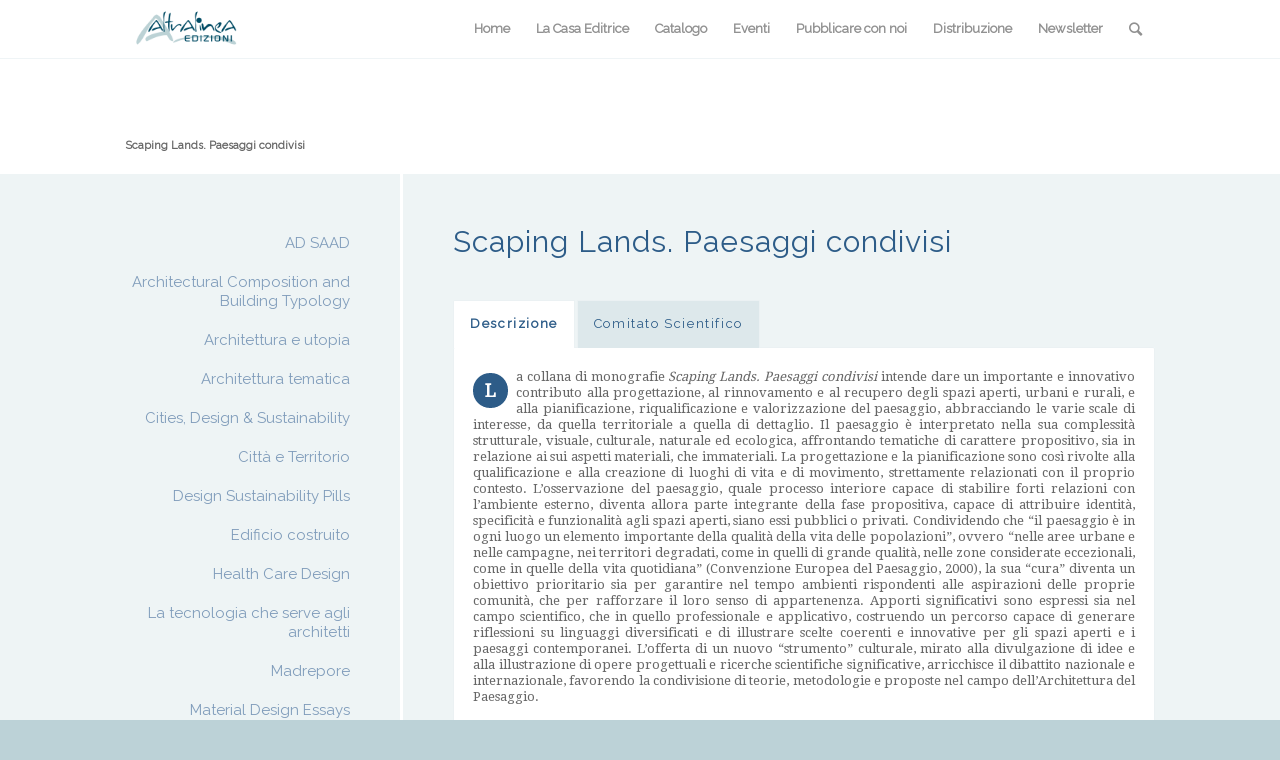

--- FILE ---
content_type: text/html; charset=UTF-8
request_url: https://altralineaedizioni.it/catalogo/collane/scaping-lands-paesaggi-condivisi/
body_size: 12756
content:
<!DOCTYPE html>
<html lang="it-IT" class="html_stretched responsive av-preloader-disabled av-default-lightbox  html_header_top html_logo_left html_main_nav_header html_menu_right html_large html_header_sticky html_header_shrinking html_mobile_menu_phone html_header_searchicon html_content_align_center html_header_unstick_top_disabled html_header_stretch_disabled html_av-submenu-hidden html_av-submenu-display-click html_av-overlay-side html_av-overlay-side-classic html_av-submenu-noclone html_entry_id_5704 av-cookies-no-cookie-consent av-no-preview html_text_menu_active ">
<head>
<meta charset="UTF-8" />
<meta name="robots" content="index, follow" />


<!-- mobile setting -->
<meta name="viewport" content="width=device-width, initial-scale=1">

<!-- Scripts/CSS and wp_head hook -->
<title>Scaping Lands. Paesaggi condivisi &#8211; Altralinea Edizioni</title>
<meta name='robots' content='max-image-preview:large' />
<link rel="alternate" type="application/rss+xml" title="Altralinea Edizioni &raquo; Feed" href="https://altralineaedizioni.it/feed/" />
<link rel="alternate" type="application/rss+xml" title="Altralinea Edizioni &raquo; Feed dei commenti" href="https://altralineaedizioni.it/comments/feed/" />

<!-- google webfont font replacement -->

			<script type='text/javascript'>

				(function() {
					
					/*	check if webfonts are disabled by user setting via cookie - or user must opt in.	*/
					var html = document.getElementsByTagName('html')[0];
					var cookie_check = html.className.indexOf('av-cookies-needs-opt-in') >= 0 || html.className.indexOf('av-cookies-can-opt-out') >= 0;
					var allow_continue = true;
					var silent_accept_cookie = html.className.indexOf('av-cookies-user-silent-accept') >= 0;

					if( cookie_check && ! silent_accept_cookie )
					{
						if( ! document.cookie.match(/aviaCookieConsent/) || html.className.indexOf('av-cookies-session-refused') >= 0 )
						{
							allow_continue = false;
						}
						else
						{
							if( ! document.cookie.match(/aviaPrivacyRefuseCookiesHideBar/) )
							{
								allow_continue = false;
							}
							else if( ! document.cookie.match(/aviaPrivacyEssentialCookiesEnabled/) )
							{
								allow_continue = false;
							}
							else if( document.cookie.match(/aviaPrivacyGoogleWebfontsDisabled/) )
							{
								allow_continue = false;
							}
						}
					}
					
					if( allow_continue )
					{
						var f = document.createElement('link');
					
						f.type 	= 'text/css';
						f.rel 	= 'stylesheet';
						f.href 	= '//fonts.googleapis.com/css?family=Raleway%7CDroid+Serif';
						f.id 	= 'avia-google-webfont';

						document.getElementsByTagName('head')[0].appendChild(f);
					}
				})();
			
			</script>
			<script type="text/javascript">
/* <![CDATA[ */
window._wpemojiSettings = {"baseUrl":"https:\/\/s.w.org\/images\/core\/emoji\/15.0.3\/72x72\/","ext":".png","svgUrl":"https:\/\/s.w.org\/images\/core\/emoji\/15.0.3\/svg\/","svgExt":".svg","source":{"concatemoji":"https:\/\/altralineaedizioni.it\/wordpress\/wp-includes\/js\/wp-emoji-release.min.js?ver=6.5.7"}};
/*! This file is auto-generated */
!function(i,n){var o,s,e;function c(e){try{var t={supportTests:e,timestamp:(new Date).valueOf()};sessionStorage.setItem(o,JSON.stringify(t))}catch(e){}}function p(e,t,n){e.clearRect(0,0,e.canvas.width,e.canvas.height),e.fillText(t,0,0);var t=new Uint32Array(e.getImageData(0,0,e.canvas.width,e.canvas.height).data),r=(e.clearRect(0,0,e.canvas.width,e.canvas.height),e.fillText(n,0,0),new Uint32Array(e.getImageData(0,0,e.canvas.width,e.canvas.height).data));return t.every(function(e,t){return e===r[t]})}function u(e,t,n){switch(t){case"flag":return n(e,"\ud83c\udff3\ufe0f\u200d\u26a7\ufe0f","\ud83c\udff3\ufe0f\u200b\u26a7\ufe0f")?!1:!n(e,"\ud83c\uddfa\ud83c\uddf3","\ud83c\uddfa\u200b\ud83c\uddf3")&&!n(e,"\ud83c\udff4\udb40\udc67\udb40\udc62\udb40\udc65\udb40\udc6e\udb40\udc67\udb40\udc7f","\ud83c\udff4\u200b\udb40\udc67\u200b\udb40\udc62\u200b\udb40\udc65\u200b\udb40\udc6e\u200b\udb40\udc67\u200b\udb40\udc7f");case"emoji":return!n(e,"\ud83d\udc26\u200d\u2b1b","\ud83d\udc26\u200b\u2b1b")}return!1}function f(e,t,n){var r="undefined"!=typeof WorkerGlobalScope&&self instanceof WorkerGlobalScope?new OffscreenCanvas(300,150):i.createElement("canvas"),a=r.getContext("2d",{willReadFrequently:!0}),o=(a.textBaseline="top",a.font="600 32px Arial",{});return e.forEach(function(e){o[e]=t(a,e,n)}),o}function t(e){var t=i.createElement("script");t.src=e,t.defer=!0,i.head.appendChild(t)}"undefined"!=typeof Promise&&(o="wpEmojiSettingsSupports",s=["flag","emoji"],n.supports={everything:!0,everythingExceptFlag:!0},e=new Promise(function(e){i.addEventListener("DOMContentLoaded",e,{once:!0})}),new Promise(function(t){var n=function(){try{var e=JSON.parse(sessionStorage.getItem(o));if("object"==typeof e&&"number"==typeof e.timestamp&&(new Date).valueOf()<e.timestamp+604800&&"object"==typeof e.supportTests)return e.supportTests}catch(e){}return null}();if(!n){if("undefined"!=typeof Worker&&"undefined"!=typeof OffscreenCanvas&&"undefined"!=typeof URL&&URL.createObjectURL&&"undefined"!=typeof Blob)try{var e="postMessage("+f.toString()+"("+[JSON.stringify(s),u.toString(),p.toString()].join(",")+"));",r=new Blob([e],{type:"text/javascript"}),a=new Worker(URL.createObjectURL(r),{name:"wpTestEmojiSupports"});return void(a.onmessage=function(e){c(n=e.data),a.terminate(),t(n)})}catch(e){}c(n=f(s,u,p))}t(n)}).then(function(e){for(var t in e)n.supports[t]=e[t],n.supports.everything=n.supports.everything&&n.supports[t],"flag"!==t&&(n.supports.everythingExceptFlag=n.supports.everythingExceptFlag&&n.supports[t]);n.supports.everythingExceptFlag=n.supports.everythingExceptFlag&&!n.supports.flag,n.DOMReady=!1,n.readyCallback=function(){n.DOMReady=!0}}).then(function(){return e}).then(function(){var e;n.supports.everything||(n.readyCallback(),(e=n.source||{}).concatemoji?t(e.concatemoji):e.wpemoji&&e.twemoji&&(t(e.twemoji),t(e.wpemoji)))}))}((window,document),window._wpemojiSettings);
/* ]]> */
</script>
<link rel='stylesheet' id='avia-grid-css' href='https://altralineaedizioni.it/wordpress/wp-content/themes/enfold/css/grid.css?ver=4.7.5' type='text/css' media='all' />
<link rel='stylesheet' id='avia-base-css' href='https://altralineaedizioni.it/wordpress/wp-content/themes/enfold/css/base.css?ver=4.7.5' type='text/css' media='all' />
<link rel='stylesheet' id='avia-layout-css' href='https://altralineaedizioni.it/wordpress/wp-content/themes/enfold/css/layout.css?ver=4.7.5' type='text/css' media='all' />
<link rel='stylesheet' id='avia-module-audioplayer-css' href='https://altralineaedizioni.it/wordpress/wp-content/themes/enfold/config-templatebuilder/avia-shortcodes/audio-player/audio-player.css?ver=6.5.7' type='text/css' media='all' />
<link rel='stylesheet' id='avia-module-blog-css' href='https://altralineaedizioni.it/wordpress/wp-content/themes/enfold/config-templatebuilder/avia-shortcodes/blog/blog.css?ver=6.5.7' type='text/css' media='all' />
<link rel='stylesheet' id='avia-module-postslider-css' href='https://altralineaedizioni.it/wordpress/wp-content/themes/enfold/config-templatebuilder/avia-shortcodes/postslider/postslider.css?ver=6.5.7' type='text/css' media='all' />
<link rel='stylesheet' id='avia-module-button-css' href='https://altralineaedizioni.it/wordpress/wp-content/themes/enfold/config-templatebuilder/avia-shortcodes/buttons/buttons.css?ver=6.5.7' type='text/css' media='all' />
<link rel='stylesheet' id='avia-module-buttonrow-css' href='https://altralineaedizioni.it/wordpress/wp-content/themes/enfold/config-templatebuilder/avia-shortcodes/buttonrow/buttonrow.css?ver=6.5.7' type='text/css' media='all' />
<link rel='stylesheet' id='avia-module-button-fullwidth-css' href='https://altralineaedizioni.it/wordpress/wp-content/themes/enfold/config-templatebuilder/avia-shortcodes/buttons_fullwidth/buttons_fullwidth.css?ver=6.5.7' type='text/css' media='all' />
<link rel='stylesheet' id='avia-module-catalogue-css' href='https://altralineaedizioni.it/wordpress/wp-content/themes/enfold/config-templatebuilder/avia-shortcodes/catalogue/catalogue.css?ver=6.5.7' type='text/css' media='all' />
<link rel='stylesheet' id='avia-module-comments-css' href='https://altralineaedizioni.it/wordpress/wp-content/themes/enfold/config-templatebuilder/avia-shortcodes/comments/comments.css?ver=6.5.7' type='text/css' media='all' />
<link rel='stylesheet' id='avia-module-contact-css' href='https://altralineaedizioni.it/wordpress/wp-content/themes/enfold/config-templatebuilder/avia-shortcodes/contact/contact.css?ver=6.5.7' type='text/css' media='all' />
<link rel='stylesheet' id='avia-module-slideshow-css' href='https://altralineaedizioni.it/wordpress/wp-content/themes/enfold/config-templatebuilder/avia-shortcodes/slideshow/slideshow.css?ver=6.5.7' type='text/css' media='all' />
<link rel='stylesheet' id='avia-module-slideshow-contentpartner-css' href='https://altralineaedizioni.it/wordpress/wp-content/themes/enfold/config-templatebuilder/avia-shortcodes/contentslider/contentslider.css?ver=6.5.7' type='text/css' media='all' />
<link rel='stylesheet' id='avia-module-countdown-css' href='https://altralineaedizioni.it/wordpress/wp-content/themes/enfold/config-templatebuilder/avia-shortcodes/countdown/countdown.css?ver=6.5.7' type='text/css' media='all' />
<link rel='stylesheet' id='avia-module-gallery-css' href='https://altralineaedizioni.it/wordpress/wp-content/themes/enfold/config-templatebuilder/avia-shortcodes/gallery/gallery.css?ver=6.5.7' type='text/css' media='all' />
<link rel='stylesheet' id='avia-module-gallery-hor-css' href='https://altralineaedizioni.it/wordpress/wp-content/themes/enfold/config-templatebuilder/avia-shortcodes/gallery_horizontal/gallery_horizontal.css?ver=6.5.7' type='text/css' media='all' />
<link rel='stylesheet' id='avia-module-maps-css' href='https://altralineaedizioni.it/wordpress/wp-content/themes/enfold/config-templatebuilder/avia-shortcodes/google_maps/google_maps.css?ver=6.5.7' type='text/css' media='all' />
<link rel='stylesheet' id='avia-module-gridrow-css' href='https://altralineaedizioni.it/wordpress/wp-content/themes/enfold/config-templatebuilder/avia-shortcodes/grid_row/grid_row.css?ver=6.5.7' type='text/css' media='all' />
<link rel='stylesheet' id='avia-module-heading-css' href='https://altralineaedizioni.it/wordpress/wp-content/themes/enfold/config-templatebuilder/avia-shortcodes/heading/heading.css?ver=6.5.7' type='text/css' media='all' />
<link rel='stylesheet' id='avia-module-rotator-css' href='https://altralineaedizioni.it/wordpress/wp-content/themes/enfold/config-templatebuilder/avia-shortcodes/headline_rotator/headline_rotator.css?ver=6.5.7' type='text/css' media='all' />
<link rel='stylesheet' id='avia-module-hr-css' href='https://altralineaedizioni.it/wordpress/wp-content/themes/enfold/config-templatebuilder/avia-shortcodes/hr/hr.css?ver=6.5.7' type='text/css' media='all' />
<link rel='stylesheet' id='avia-module-icon-css' href='https://altralineaedizioni.it/wordpress/wp-content/themes/enfold/config-templatebuilder/avia-shortcodes/icon/icon.css?ver=6.5.7' type='text/css' media='all' />
<link rel='stylesheet' id='avia-module-iconbox-css' href='https://altralineaedizioni.it/wordpress/wp-content/themes/enfold/config-templatebuilder/avia-shortcodes/iconbox/iconbox.css?ver=6.5.7' type='text/css' media='all' />
<link rel='stylesheet' id='avia-module-icongrid-css' href='https://altralineaedizioni.it/wordpress/wp-content/themes/enfold/config-templatebuilder/avia-shortcodes/icongrid/icongrid.css?ver=6.5.7' type='text/css' media='all' />
<link rel='stylesheet' id='avia-module-iconlist-css' href='https://altralineaedizioni.it/wordpress/wp-content/themes/enfold/config-templatebuilder/avia-shortcodes/iconlist/iconlist.css?ver=6.5.7' type='text/css' media='all' />
<link rel='stylesheet' id='avia-module-image-css' href='https://altralineaedizioni.it/wordpress/wp-content/themes/enfold/config-templatebuilder/avia-shortcodes/image/image.css?ver=6.5.7' type='text/css' media='all' />
<link rel='stylesheet' id='avia-module-hotspot-css' href='https://altralineaedizioni.it/wordpress/wp-content/themes/enfold/config-templatebuilder/avia-shortcodes/image_hotspots/image_hotspots.css?ver=6.5.7' type='text/css' media='all' />
<link rel='stylesheet' id='avia-module-magazine-css' href='https://altralineaedizioni.it/wordpress/wp-content/themes/enfold/config-templatebuilder/avia-shortcodes/magazine/magazine.css?ver=6.5.7' type='text/css' media='all' />
<link rel='stylesheet' id='avia-module-masonry-css' href='https://altralineaedizioni.it/wordpress/wp-content/themes/enfold/config-templatebuilder/avia-shortcodes/masonry_entries/masonry_entries.css?ver=6.5.7' type='text/css' media='all' />
<link rel='stylesheet' id='avia-siteloader-css' href='https://altralineaedizioni.it/wordpress/wp-content/themes/enfold/css/avia-snippet-site-preloader.css?ver=6.5.7' type='text/css' media='all' />
<link rel='stylesheet' id='avia-module-menu-css' href='https://altralineaedizioni.it/wordpress/wp-content/themes/enfold/config-templatebuilder/avia-shortcodes/menu/menu.css?ver=6.5.7' type='text/css' media='all' />
<link rel='stylesheet' id='avia-modfule-notification-css' href='https://altralineaedizioni.it/wordpress/wp-content/themes/enfold/config-templatebuilder/avia-shortcodes/notification/notification.css?ver=6.5.7' type='text/css' media='all' />
<link rel='stylesheet' id='avia-module-numbers-css' href='https://altralineaedizioni.it/wordpress/wp-content/themes/enfold/config-templatebuilder/avia-shortcodes/numbers/numbers.css?ver=6.5.7' type='text/css' media='all' />
<link rel='stylesheet' id='avia-module-progress-bar-css' href='https://altralineaedizioni.it/wordpress/wp-content/themes/enfold/config-templatebuilder/avia-shortcodes/progressbar/progressbar.css?ver=6.5.7' type='text/css' media='all' />
<link rel='stylesheet' id='avia-module-promobox-css' href='https://altralineaedizioni.it/wordpress/wp-content/themes/enfold/config-templatebuilder/avia-shortcodes/promobox/promobox.css?ver=6.5.7' type='text/css' media='all' />
<link rel='stylesheet' id='avia-sc-search-css' href='https://altralineaedizioni.it/wordpress/wp-content/themes/enfold/config-templatebuilder/avia-shortcodes/search/search.css?ver=6.5.7' type='text/css' media='all' />
<link rel='stylesheet' id='avia-module-slideshow-accordion-css' href='https://altralineaedizioni.it/wordpress/wp-content/themes/enfold/config-templatebuilder/avia-shortcodes/slideshow_accordion/slideshow_accordion.css?ver=6.5.7' type='text/css' media='all' />
<link rel='stylesheet' id='avia-module-slideshow-feature-image-css' href='https://altralineaedizioni.it/wordpress/wp-content/themes/enfold/config-templatebuilder/avia-shortcodes/slideshow_feature_image/slideshow_feature_image.css?ver=6.5.7' type='text/css' media='all' />
<link rel='stylesheet' id='avia-module-slideshow-fullsize-css' href='https://altralineaedizioni.it/wordpress/wp-content/themes/enfold/config-templatebuilder/avia-shortcodes/slideshow_fullsize/slideshow_fullsize.css?ver=6.5.7' type='text/css' media='all' />
<link rel='stylesheet' id='avia-module-slideshow-fullscreen-css' href='https://altralineaedizioni.it/wordpress/wp-content/themes/enfold/config-templatebuilder/avia-shortcodes/slideshow_fullscreen/slideshow_fullscreen.css?ver=6.5.7' type='text/css' media='all' />
<link rel='stylesheet' id='avia-module-slideshow-ls-css' href='https://altralineaedizioni.it/wordpress/wp-content/themes/enfold/config-templatebuilder/avia-shortcodes/slideshow_layerslider/slideshow_layerslider.css?ver=6.5.7' type='text/css' media='all' />
<link rel='stylesheet' id='avia-module-social-css' href='https://altralineaedizioni.it/wordpress/wp-content/themes/enfold/config-templatebuilder/avia-shortcodes/social_share/social_share.css?ver=6.5.7' type='text/css' media='all' />
<link rel='stylesheet' id='avia-module-tabsection-css' href='https://altralineaedizioni.it/wordpress/wp-content/themes/enfold/config-templatebuilder/avia-shortcodes/tab_section/tab_section.css?ver=6.5.7' type='text/css' media='all' />
<link rel='stylesheet' id='avia-module-table-css' href='https://altralineaedizioni.it/wordpress/wp-content/themes/enfold/config-templatebuilder/avia-shortcodes/table/table.css?ver=6.5.7' type='text/css' media='all' />
<link rel='stylesheet' id='avia-module-tabs-css' href='https://altralineaedizioni.it/wordpress/wp-content/themes/enfold/config-templatebuilder/avia-shortcodes/tabs/tabs.css?ver=6.5.7' type='text/css' media='all' />
<link rel='stylesheet' id='avia-module-team-css' href='https://altralineaedizioni.it/wordpress/wp-content/themes/enfold/config-templatebuilder/avia-shortcodes/team/team.css?ver=6.5.7' type='text/css' media='all' />
<link rel='stylesheet' id='avia-module-testimonials-css' href='https://altralineaedizioni.it/wordpress/wp-content/themes/enfold/config-templatebuilder/avia-shortcodes/testimonials/testimonials.css?ver=6.5.7' type='text/css' media='all' />
<link rel='stylesheet' id='avia-module-timeline-css' href='https://altralineaedizioni.it/wordpress/wp-content/themes/enfold/config-templatebuilder/avia-shortcodes/timeline/timeline.css?ver=6.5.7' type='text/css' media='all' />
<link rel='stylesheet' id='avia-module-toggles-css' href='https://altralineaedizioni.it/wordpress/wp-content/themes/enfold/config-templatebuilder/avia-shortcodes/toggles/toggles.css?ver=6.5.7' type='text/css' media='all' />
<link rel='stylesheet' id='avia-module-video-css' href='https://altralineaedizioni.it/wordpress/wp-content/themes/enfold/config-templatebuilder/avia-shortcodes/video/video.css?ver=6.5.7' type='text/css' media='all' />
<style id='wp-emoji-styles-inline-css' type='text/css'>

	img.wp-smiley, img.emoji {
		display: inline !important;
		border: none !important;
		box-shadow: none !important;
		height: 1em !important;
		width: 1em !important;
		margin: 0 0.07em !important;
		vertical-align: -0.1em !important;
		background: none !important;
		padding: 0 !important;
	}
</style>
<link rel='stylesheet' id='wp-block-library-css' href='https://altralineaedizioni.it/wordpress/wp-includes/css/dist/block-library/style.min.css?ver=6.5.7' type='text/css' media='all' />
<style id='classic-theme-styles-inline-css' type='text/css'>
/*! This file is auto-generated */
.wp-block-button__link{color:#fff;background-color:#32373c;border-radius:9999px;box-shadow:none;text-decoration:none;padding:calc(.667em + 2px) calc(1.333em + 2px);font-size:1.125em}.wp-block-file__button{background:#32373c;color:#fff;text-decoration:none}
</style>
<style id='global-styles-inline-css' type='text/css'>
body{--wp--preset--color--black: #000000;--wp--preset--color--cyan-bluish-gray: #abb8c3;--wp--preset--color--white: #ffffff;--wp--preset--color--pale-pink: #f78da7;--wp--preset--color--vivid-red: #cf2e2e;--wp--preset--color--luminous-vivid-orange: #ff6900;--wp--preset--color--luminous-vivid-amber: #fcb900;--wp--preset--color--light-green-cyan: #7bdcb5;--wp--preset--color--vivid-green-cyan: #00d084;--wp--preset--color--pale-cyan-blue: #8ed1fc;--wp--preset--color--vivid-cyan-blue: #0693e3;--wp--preset--color--vivid-purple: #9b51e0;--wp--preset--gradient--vivid-cyan-blue-to-vivid-purple: linear-gradient(135deg,rgba(6,147,227,1) 0%,rgb(155,81,224) 100%);--wp--preset--gradient--light-green-cyan-to-vivid-green-cyan: linear-gradient(135deg,rgb(122,220,180) 0%,rgb(0,208,130) 100%);--wp--preset--gradient--luminous-vivid-amber-to-luminous-vivid-orange: linear-gradient(135deg,rgba(252,185,0,1) 0%,rgba(255,105,0,1) 100%);--wp--preset--gradient--luminous-vivid-orange-to-vivid-red: linear-gradient(135deg,rgba(255,105,0,1) 0%,rgb(207,46,46) 100%);--wp--preset--gradient--very-light-gray-to-cyan-bluish-gray: linear-gradient(135deg,rgb(238,238,238) 0%,rgb(169,184,195) 100%);--wp--preset--gradient--cool-to-warm-spectrum: linear-gradient(135deg,rgb(74,234,220) 0%,rgb(151,120,209) 20%,rgb(207,42,186) 40%,rgb(238,44,130) 60%,rgb(251,105,98) 80%,rgb(254,248,76) 100%);--wp--preset--gradient--blush-light-purple: linear-gradient(135deg,rgb(255,206,236) 0%,rgb(152,150,240) 100%);--wp--preset--gradient--blush-bordeaux: linear-gradient(135deg,rgb(254,205,165) 0%,rgb(254,45,45) 50%,rgb(107,0,62) 100%);--wp--preset--gradient--luminous-dusk: linear-gradient(135deg,rgb(255,203,112) 0%,rgb(199,81,192) 50%,rgb(65,88,208) 100%);--wp--preset--gradient--pale-ocean: linear-gradient(135deg,rgb(255,245,203) 0%,rgb(182,227,212) 50%,rgb(51,167,181) 100%);--wp--preset--gradient--electric-grass: linear-gradient(135deg,rgb(202,248,128) 0%,rgb(113,206,126) 100%);--wp--preset--gradient--midnight: linear-gradient(135deg,rgb(2,3,129) 0%,rgb(40,116,252) 100%);--wp--preset--font-size--small: 13px;--wp--preset--font-size--medium: 20px;--wp--preset--font-size--large: 36px;--wp--preset--font-size--x-large: 42px;--wp--preset--spacing--20: 0.44rem;--wp--preset--spacing--30: 0.67rem;--wp--preset--spacing--40: 1rem;--wp--preset--spacing--50: 1.5rem;--wp--preset--spacing--60: 2.25rem;--wp--preset--spacing--70: 3.38rem;--wp--preset--spacing--80: 5.06rem;--wp--preset--shadow--natural: 6px 6px 9px rgba(0, 0, 0, 0.2);--wp--preset--shadow--deep: 12px 12px 50px rgba(0, 0, 0, 0.4);--wp--preset--shadow--sharp: 6px 6px 0px rgba(0, 0, 0, 0.2);--wp--preset--shadow--outlined: 6px 6px 0px -3px rgba(255, 255, 255, 1), 6px 6px rgba(0, 0, 0, 1);--wp--preset--shadow--crisp: 6px 6px 0px rgba(0, 0, 0, 1);}:where(.is-layout-flex){gap: 0.5em;}:where(.is-layout-grid){gap: 0.5em;}body .is-layout-flex{display: flex;}body .is-layout-flex{flex-wrap: wrap;align-items: center;}body .is-layout-flex > *{margin: 0;}body .is-layout-grid{display: grid;}body .is-layout-grid > *{margin: 0;}:where(.wp-block-columns.is-layout-flex){gap: 2em;}:where(.wp-block-columns.is-layout-grid){gap: 2em;}:where(.wp-block-post-template.is-layout-flex){gap: 1.25em;}:where(.wp-block-post-template.is-layout-grid){gap: 1.25em;}.has-black-color{color: var(--wp--preset--color--black) !important;}.has-cyan-bluish-gray-color{color: var(--wp--preset--color--cyan-bluish-gray) !important;}.has-white-color{color: var(--wp--preset--color--white) !important;}.has-pale-pink-color{color: var(--wp--preset--color--pale-pink) !important;}.has-vivid-red-color{color: var(--wp--preset--color--vivid-red) !important;}.has-luminous-vivid-orange-color{color: var(--wp--preset--color--luminous-vivid-orange) !important;}.has-luminous-vivid-amber-color{color: var(--wp--preset--color--luminous-vivid-amber) !important;}.has-light-green-cyan-color{color: var(--wp--preset--color--light-green-cyan) !important;}.has-vivid-green-cyan-color{color: var(--wp--preset--color--vivid-green-cyan) !important;}.has-pale-cyan-blue-color{color: var(--wp--preset--color--pale-cyan-blue) !important;}.has-vivid-cyan-blue-color{color: var(--wp--preset--color--vivid-cyan-blue) !important;}.has-vivid-purple-color{color: var(--wp--preset--color--vivid-purple) !important;}.has-black-background-color{background-color: var(--wp--preset--color--black) !important;}.has-cyan-bluish-gray-background-color{background-color: var(--wp--preset--color--cyan-bluish-gray) !important;}.has-white-background-color{background-color: var(--wp--preset--color--white) !important;}.has-pale-pink-background-color{background-color: var(--wp--preset--color--pale-pink) !important;}.has-vivid-red-background-color{background-color: var(--wp--preset--color--vivid-red) !important;}.has-luminous-vivid-orange-background-color{background-color: var(--wp--preset--color--luminous-vivid-orange) !important;}.has-luminous-vivid-amber-background-color{background-color: var(--wp--preset--color--luminous-vivid-amber) !important;}.has-light-green-cyan-background-color{background-color: var(--wp--preset--color--light-green-cyan) !important;}.has-vivid-green-cyan-background-color{background-color: var(--wp--preset--color--vivid-green-cyan) !important;}.has-pale-cyan-blue-background-color{background-color: var(--wp--preset--color--pale-cyan-blue) !important;}.has-vivid-cyan-blue-background-color{background-color: var(--wp--preset--color--vivid-cyan-blue) !important;}.has-vivid-purple-background-color{background-color: var(--wp--preset--color--vivid-purple) !important;}.has-black-border-color{border-color: var(--wp--preset--color--black) !important;}.has-cyan-bluish-gray-border-color{border-color: var(--wp--preset--color--cyan-bluish-gray) !important;}.has-white-border-color{border-color: var(--wp--preset--color--white) !important;}.has-pale-pink-border-color{border-color: var(--wp--preset--color--pale-pink) !important;}.has-vivid-red-border-color{border-color: var(--wp--preset--color--vivid-red) !important;}.has-luminous-vivid-orange-border-color{border-color: var(--wp--preset--color--luminous-vivid-orange) !important;}.has-luminous-vivid-amber-border-color{border-color: var(--wp--preset--color--luminous-vivid-amber) !important;}.has-light-green-cyan-border-color{border-color: var(--wp--preset--color--light-green-cyan) !important;}.has-vivid-green-cyan-border-color{border-color: var(--wp--preset--color--vivid-green-cyan) !important;}.has-pale-cyan-blue-border-color{border-color: var(--wp--preset--color--pale-cyan-blue) !important;}.has-vivid-cyan-blue-border-color{border-color: var(--wp--preset--color--vivid-cyan-blue) !important;}.has-vivid-purple-border-color{border-color: var(--wp--preset--color--vivid-purple) !important;}.has-vivid-cyan-blue-to-vivid-purple-gradient-background{background: var(--wp--preset--gradient--vivid-cyan-blue-to-vivid-purple) !important;}.has-light-green-cyan-to-vivid-green-cyan-gradient-background{background: var(--wp--preset--gradient--light-green-cyan-to-vivid-green-cyan) !important;}.has-luminous-vivid-amber-to-luminous-vivid-orange-gradient-background{background: var(--wp--preset--gradient--luminous-vivid-amber-to-luminous-vivid-orange) !important;}.has-luminous-vivid-orange-to-vivid-red-gradient-background{background: var(--wp--preset--gradient--luminous-vivid-orange-to-vivid-red) !important;}.has-very-light-gray-to-cyan-bluish-gray-gradient-background{background: var(--wp--preset--gradient--very-light-gray-to-cyan-bluish-gray) !important;}.has-cool-to-warm-spectrum-gradient-background{background: var(--wp--preset--gradient--cool-to-warm-spectrum) !important;}.has-blush-light-purple-gradient-background{background: var(--wp--preset--gradient--blush-light-purple) !important;}.has-blush-bordeaux-gradient-background{background: var(--wp--preset--gradient--blush-bordeaux) !important;}.has-luminous-dusk-gradient-background{background: var(--wp--preset--gradient--luminous-dusk) !important;}.has-pale-ocean-gradient-background{background: var(--wp--preset--gradient--pale-ocean) !important;}.has-electric-grass-gradient-background{background: var(--wp--preset--gradient--electric-grass) !important;}.has-midnight-gradient-background{background: var(--wp--preset--gradient--midnight) !important;}.has-small-font-size{font-size: var(--wp--preset--font-size--small) !important;}.has-medium-font-size{font-size: var(--wp--preset--font-size--medium) !important;}.has-large-font-size{font-size: var(--wp--preset--font-size--large) !important;}.has-x-large-font-size{font-size: var(--wp--preset--font-size--x-large) !important;}
.wp-block-navigation a:where(:not(.wp-element-button)){color: inherit;}
:where(.wp-block-post-template.is-layout-flex){gap: 1.25em;}:where(.wp-block-post-template.is-layout-grid){gap: 1.25em;}
:where(.wp-block-columns.is-layout-flex){gap: 2em;}:where(.wp-block-columns.is-layout-grid){gap: 2em;}
.wp-block-pullquote{font-size: 1.5em;line-height: 1.6;}
</style>
<link rel='stylesheet' id='mc4wp-form-basic-css' href='https://altralineaedizioni.it/wordpress/wp-content/plugins/mailchimp-for-wp/assets/css/form-basic.css?ver=4.9.11' type='text/css' media='all' />
<link rel='stylesheet' id='avia-scs-css' href='https://altralineaedizioni.it/wordpress/wp-content/themes/enfold/css/shortcodes.css?ver=4.7.5' type='text/css' media='all' />
<link rel='stylesheet' id='avia-popup-css-css' href='https://altralineaedizioni.it/wordpress/wp-content/themes/enfold/js/aviapopup/magnific-popup.css?ver=4.7.5' type='text/css' media='screen' />
<link rel='stylesheet' id='avia-lightbox-css' href='https://altralineaedizioni.it/wordpress/wp-content/themes/enfold/css/avia-snippet-lightbox.css?ver=4.7.5' type='text/css' media='screen' />
<link rel='stylesheet' id='avia-widget-css-css' href='https://altralineaedizioni.it/wordpress/wp-content/themes/enfold/css/avia-snippet-widget.css?ver=4.7.5' type='text/css' media='screen' />
<link rel='stylesheet' id='avia-dynamic-css' href='https://altralineaedizioni.it/wordpress/wp-content/uploads/dynamic_avia/altralinea_edizioni.css?ver=608263d147065' type='text/css' media='all' />
<link rel='stylesheet' id='avia-custom-css' href='https://altralineaedizioni.it/wordpress/wp-content/themes/enfold/css/custom.css?ver=4.7.5' type='text/css' media='all' />
<link rel='stylesheet' id='avia-style-css' href='https://altralineaedizioni.it/wordpress/wp-content/themes/enfold-child/style.css?ver=4.7.5' type='text/css' media='all' />
<script type="text/javascript" src="https://altralineaedizioni.it/wordpress/wp-includes/js/jquery/jquery.min.js?ver=3.7.1" id="jquery-core-js"></script>
<script type="text/javascript" src="https://altralineaedizioni.it/wordpress/wp-includes/js/jquery/jquery-migrate.min.js?ver=3.4.1" id="jquery-migrate-js"></script>
<script type="text/javascript" src="https://altralineaedizioni.it/wordpress/wp-content/themes/enfold/js/avia-compat.js?ver=4.7.5" id="avia-compat-js"></script>
<link rel="https://api.w.org/" href="https://altralineaedizioni.it/wp-json/" /><link rel="alternate" type="application/json" href="https://altralineaedizioni.it/wp-json/wp/v2/pages/5704" /><link rel="EditURI" type="application/rsd+xml" title="RSD" href="https://altralineaedizioni.it/wordpress/xmlrpc.php?rsd" />
<meta name="generator" content="WordPress 6.5.7" />
<link rel="canonical" href="https://altralineaedizioni.it/catalogo/collane/scaping-lands-paesaggi-condivisi/" />
<link rel='shortlink' href='https://altralineaedizioni.it/?p=5704' />
<link rel="alternate" type="application/json+oembed" href="https://altralineaedizioni.it/wp-json/oembed/1.0/embed?url=https%3A%2F%2Faltralineaedizioni.it%2Fcatalogo%2Fcollane%2Fscaping-lands-paesaggi-condivisi%2F" />
<link rel="alternate" type="text/xml+oembed" href="https://altralineaedizioni.it/wp-json/oembed/1.0/embed?url=https%3A%2F%2Faltralineaedizioni.it%2Fcatalogo%2Fcollane%2Fscaping-lands-paesaggi-condivisi%2F&#038;format=xml" />
<style type="text/css">
.taxonomy-drilldown-lists p,
.taxonomy-drilldown-checkboxes p,
.taxonomy-drilldown-dropdowns p {
	margin-top: 1em;
}

.taxonomy-drilldown-checkboxes li,
.taxonomy-drilldown-dropdowns li {
	list-style: none;
}

.taxonomy-drilldown-dropdowns select {
	display: block;
}
</style>
<link rel="profile" href="http://gmpg.org/xfn/11" />
<link rel="alternate" type="application/rss+xml" title="Altralinea Edizioni RSS2 Feed" href="https://altralineaedizioni.it/feed/" />
<link rel="pingback" href="https://altralineaedizioni.it/wordpress/xmlrpc.php" />
<!--[if lt IE 9]><script src="https://altralineaedizioni.it/wordpress/wp-content/themes/enfold/js/html5shiv.js"></script><![endif]-->

<style>.mc4wp-checkbox-wp-registration-form{clear:both;width:auto;display:block;position:static}.mc4wp-checkbox-wp-registration-form input{float:none;vertical-align:middle;-webkit-appearance:checkbox;width:auto;max-width:21px;margin:0 6px 0 0;padding:0;position:static;display:inline-block!important}.mc4wp-checkbox-wp-registration-form label{float:none;cursor:pointer;width:auto;margin:0 0 16px;display:block;position:static}</style>		<style type="text/css" id="wp-custom-css">
			#footer .image-overlay {
  display: none !important;
}		</style>
		<style type='text/css'>
@font-face {font-family: 'entypo-fontello'; font-weight: normal; font-style: normal; font-display: auto;
src: url('https://altralineaedizioni.it/wordpress/wp-content/themes/enfold/config-templatebuilder/avia-template-builder/assets/fonts/entypo-fontello.eot');
src: url('https://altralineaedizioni.it/wordpress/wp-content/themes/enfold/config-templatebuilder/avia-template-builder/assets/fonts/entypo-fontello.eot?#iefix') format('embedded-opentype'), 
url('https://altralineaedizioni.it/wordpress/wp-content/themes/enfold/config-templatebuilder/avia-template-builder/assets/fonts/entypo-fontello.woff') format('woff'),
url('https://altralineaedizioni.it/wordpress/wp-content/themes/enfold/config-templatebuilder/avia-template-builder/assets/fonts/entypo-fontello.woff2') format('woff2'),
url('https://altralineaedizioni.it/wordpress/wp-content/themes/enfold/config-templatebuilder/avia-template-builder/assets/fonts/entypo-fontello.ttf') format('truetype'), 
url('https://altralineaedizioni.it/wordpress/wp-content/themes/enfold/config-templatebuilder/avia-template-builder/assets/fonts/entypo-fontello.svg#entypo-fontello') format('svg');
} #top .avia-font-entypo-fontello, body .avia-font-entypo-fontello, html body [data-av_iconfont='entypo-fontello']:before{ font-family: 'entypo-fontello'; }
</style>

<!--
Debugging Info for Theme support: 

Theme: Enfold
Version: 4.7.5
Installed: enfold
AviaFramework Version: 5.0
AviaBuilder Version: 4.7.1.1
aviaElementManager Version: 1.0.1
- - - - - - - - - - -
ChildTheme: Altralinea Edizioni
ChildTheme Version: 1.0.0
ChildTheme Installed: enfold

ML:128-PU:17-PLA:5
WP:6.5.7
Compress: CSS:disabled - JS:disabled
Updates: enabled - deprecated Envato API - register Envato Token
PLAu:5
-->
</head>




<body id="top" class="page-template-default page page-id-5704 page-child parent-pageid-2335  rtl_columns stretched raleway droid_serif" itemscope="itemscope" itemtype="https://schema.org/WebPage" >

	
	<div id='wrap_all'>

	
<header id='header' class='all_colors header_color light_bg_color  av_header_top av_logo_left av_main_nav_header av_menu_right av_large av_header_sticky av_header_shrinking av_header_stretch_disabled av_mobile_menu_phone av_header_searchicon av_header_unstick_top_disabled av_bottom_nav_disabled  av_header_border_disabled'  role="banner" itemscope="itemscope" itemtype="https://schema.org/WPHeader" >

		<div  id='header_main' class='container_wrap container_wrap_logo'>
	
        <div class='container av-logo-container'><div class='inner-container'><span class='logo'><a href='https://altralineaedizioni.it/'><img height='100' width='300' src='http://altralineaedizioni.it/wordpress/wp-content/uploads/2013/04/altralineaedizioni.png' alt='Altralinea Edizioni' title='' /></a></span><nav class='main_menu' data-selectname='Seleziona una pagina'  role="navigation" itemscope="itemscope" itemtype="https://schema.org/SiteNavigationElement" ><div class="avia-menu av-main-nav-wrap"><ul id="avia-menu" class="menu av-main-nav"><li id="menu-item-2503" class="menu-item menu-item-type-post_type menu-item-object-page menu-item-home menu-item-top-level menu-item-top-level-1"><a href="https://altralineaedizioni.it/" itemprop="url"><span class="avia-bullet"></span><span class="avia-menu-text">Home</span><span class="avia-menu-fx"><span class="avia-arrow-wrap"><span class="avia-arrow"></span></span></span></a></li>
<li id="menu-item-3078" class="menu-item menu-item-type-post_type menu-item-object-page menu-item-top-level menu-item-top-level-2"><a href="https://altralineaedizioni.it/benvenuti/" itemprop="url"><span class="avia-bullet"></span><span class="avia-menu-text">La Casa Editrice</span><span class="avia-menu-fx"><span class="avia-arrow-wrap"><span class="avia-arrow"></span></span></span></a></li>
<li id="menu-item-2632" class="menu-item menu-item-type-custom menu-item-object-custom menu-item-has-children menu-item-top-level menu-item-top-level-3"><a href="#" itemprop="url"><span class="avia-bullet"></span><span class="avia-menu-text">Catalogo</span><span class="avia-menu-fx"><span class="avia-arrow-wrap"><span class="avia-arrow"></span></span></span></a>


<ul class="sub-menu">
	<li id="menu-item-2625" class="menu-item menu-item-type-custom menu-item-object-custom menu-item-has-children"><a href="#" itemprop="url"><span class="avia-bullet"></span><span class="avia-menu-text">Altralinea Edizioni</span></a>
	<ul class="sub-menu">
		<li id="menu-item-2337" class="menu-item menu-item-type-post_type menu-item-object-page current-page-ancestor"><a href="https://altralineaedizioni.it/catalogo/collane/" itemprop="url"><span class="avia-bullet"></span><span class="avia-menu-text">Collane</span></a></li>
		<li id="menu-item-2877" class="menu-item menu-item-type-post_type menu-item-object-page"><a href="https://altralineaedizioni.it/catalogo/volumi-fuori-collana/" itemprop="url"><span class="avia-bullet"></span><span class="avia-menu-text">Volumi fuori collana</span></a></li>
		<li id="menu-item-3950" class="menu-item menu-item-type-post_type menu-item-object-page"><a href="https://altralineaedizioni.it/riviste-altralinea/" itemprop="url"><span class="avia-bullet"></span><span class="avia-menu-text">Periodici e Quaderni</span></a></li>
		<li id="menu-item-4331" class="menu-item menu-item-type-post_type menu-item-object-page"><a href="https://altralineaedizioni.it/catalogo/laboratori-di-ricerca-e-didattica/" itemprop="url"><span class="avia-bullet"></span><span class="avia-menu-text">Laboratori di ricerca e didattica</span></a></li>
	</ul>
</li>
	<li id="menu-item-2630" class="menu-item menu-item-type-custom menu-item-object-custom menu-item-has-children"><a href="#" itemprop="url"><span class="avia-bullet"></span><span class="avia-menu-text">Altralinea Intersezioni</span></a>
	<ul class="sub-menu">
		<li id="menu-item-2631" class="menu-item menu-item-type-post_type menu-item-object-page"><a href="https://altralineaedizioni.it/catalogo/collane-altralinea/" itemprop="url"><span class="avia-bullet"></span><span class="avia-menu-text">Collane</span></a></li>
		<li id="menu-item-2644" class="menu-item menu-item-type-post_type menu-item-object-page"><a href="https://altralineaedizioni.it/catalogo/volumi-fuori-collana-altralinea/" itemprop="url"><span class="avia-bullet"></span><span class="avia-menu-text">Volumi fuori collana</span></a></li>
	</ul>
</li>
	<li id="menu-item-2376" class="menu-item menu-item-type-post_type menu-item-object-page"><a href="https://altralineaedizioni.it/catalogo-per-argomenti/" itemprop="url"><span class="avia-bullet"></span><span class="avia-menu-text">Catalogo per argomenti</span></a></li>
</ul>
</li>
<li id="menu-item-2500" class="menu-item menu-item-type-post_type menu-item-object-page menu-item-top-level menu-item-top-level-4"><a href="https://altralineaedizioni.it/eventi/" itemprop="url"><span class="avia-bullet"></span><span class="avia-menu-text">Eventi</span><span class="avia-menu-fx"><span class="avia-arrow-wrap"><span class="avia-arrow"></span></span></span></a></li>
<li id="menu-item-2481" class="menu-item menu-item-type-post_type menu-item-object-page menu-item-top-level menu-item-top-level-5"><a href="https://altralineaedizioni.it/pubblicare-con-noi/" itemprop="url"><span class="avia-bullet"></span><span class="avia-menu-text">Pubblicare con noi</span><span class="avia-menu-fx"><span class="avia-arrow-wrap"><span class="avia-arrow"></span></span></span></a></li>
<li id="menu-item-3374" class="menu-item menu-item-type-post_type menu-item-object-page menu-item-top-level menu-item-top-level-6"><a href="https://altralineaedizioni.it/distribuzione/" itemprop="url"><span class="avia-bullet"></span><span class="avia-menu-text">Distribuzione</span><span class="avia-menu-fx"><span class="avia-arrow-wrap"><span class="avia-arrow"></span></span></span></a></li>
<li id="menu-item-4177" class="menu-item menu-item-type-post_type menu-item-object-page menu-item-top-level menu-item-top-level-7"><a href="https://altralineaedizioni.it/newsletter/" itemprop="url"><span class="avia-bullet"></span><span class="avia-menu-text">Newsletter</span><span class="avia-menu-fx"><span class="avia-arrow-wrap"><span class="avia-arrow"></span></span></span></a></li>
<li id="menu-item-search" class="noMobile menu-item menu-item-search-dropdown menu-item-avia-special"><a aria-label="Cerca" href="?s=" rel="nofollow" data-avia-search-tooltip="

&lt;form role=&quot;search&quot; action=&quot;https://altralineaedizioni.it/&quot; id=&quot;searchform&quot; method=&quot;get&quot; class=&quot;&quot;&gt;
	&lt;div&gt;
		&lt;input type=&quot;submit&quot; value=&quot;&quot; id=&quot;searchsubmit&quot; class=&quot;button avia-font-entypo-fontello&quot; /&gt;
		&lt;input type=&quot;text&quot; id=&quot;s&quot; name=&quot;s&quot; value=&quot;&quot; placeholder='Cerca' /&gt;
			&lt;/div&gt;
&lt;/form&gt;" aria-hidden='false' data-av_icon='' data-av_iconfont='entypo-fontello'><span class="avia_hidden_link_text">Cerca</span></a></li><li class="av-burger-menu-main menu-item-avia-special ">
	        			<a href="#" aria-label="Menu" aria-hidden="false">
							<span class="av-hamburger av-hamburger--spin av-js-hamburger">
								<span class="av-hamburger-box">
						          <span class="av-hamburger-inner"></span>
						          <strong>Menu</strong>
								</span>
							</span>
							<span class="avia_hidden_link_text">Menu</span>
						</a>
	        		   </li></ul></div></nav></div> </div> 
		<!-- end container_wrap-->
		</div>
		<div class='header_bg'></div>

<!-- end header -->
</header>
		
	<div id='main' class='all_colors' data-scroll-offset='116'>

	<div class='stretch_full container_wrap alternate_color light_bg_color title_container'><div class='container'><h1 class='main-title entry-title '><a href='https://altralineaedizioni.it/catalogo/collane/scaping-lands-paesaggi-condivisi/' rel='bookmark' title='Link Permanente: Scaping Lands. Paesaggi condivisi'  itemprop="headline" >Scaping Lands. Paesaggi condivisi</a></h1><div class="breadcrumb breadcrumbs avia-breadcrumbs"><div class="breadcrumb-trail" ><span class="trail-before"><span class="breadcrumb-title">Sei in:</span></span> <span  itemscope="itemscope" itemtype="https://schema.org/BreadcrumbList" ><span  itemscope="itemscope" itemtype="https://schema.org/ListItem" itemprop="itemListElement" ><a itemprop="url"href="https://altralineaedizioni.it" title="Altralinea Edizioni" rel="home" class="trail-begin"><span itemprop="name">Home</span></a><span itemprop="position" class="hidden">1</span></span></span> <span class="sep">/</span> <span  itemscope="itemscope" itemtype="https://schema.org/BreadcrumbList" ><span  itemscope="itemscope" itemtype="https://schema.org/ListItem" itemprop="itemListElement" ><a itemprop="url"href="https://altralineaedizioni.it/catalogo/" title="Catalogo"><span itemprop="name">Catalogo</span></a><span itemprop="position" class="hidden">2</span></span></span> <span class="sep">/</span> <span  itemscope="itemscope" itemtype="https://schema.org/BreadcrumbList" ><span  itemscope="itemscope" itemtype="https://schema.org/ListItem" itemprop="itemListElement" ><a itemprop="url"href="https://altralineaedizioni.it/catalogo/collane/" title="Collane Altralinea"><span itemprop="name">Collane Altralinea</span></a><span itemprop="position" class="hidden">3</span></span></span> <span class="sep">/</span> <span class="trail-end">Scaping Lands. Paesaggi condivisi</span></div></div></div></div><div   class='main_color container_wrap_first container_wrap sidebar_left' style=' '  ><div class='container' ><main  role="main" itemprop="mainContentOfPage"  class='template-page content  av-content-small units'><div class='post-entry post-entry-type-page post-entry-5704'><div class='entry-content-wrapper clearfix'><div  style='padding-bottom:10px; ' class='av-special-heading av-special-heading-h1    avia-builder-el-0  el_before_av_tab_container  avia-builder-el-first  '><h1 class='av-special-heading-tag '  itemprop="headline"  >Scaping Lands. Paesaggi condivisi</h1><div class='special-heading-border'><div class='special-heading-inner-border' ></div></div></div>
<div  class="tabcontainer   top_tab   avia-builder-el-1  el_after_av_heading  el_before_av_one_full ">

<section class="av_tab_section"  itemscope="itemscope" itemtype="https://schema.org/CreativeWork" ><div aria-controls="tab-id-1" role="tab" tabindex="0" data-fake-id="#tab-id-1" class="tab active_tab"  itemprop="headline" >Descrizione</div>
<div id="tab-id-1-container" class="tab_content active_tab_content" aria-hidden="false">
<div class="tab_inner_content invers-color"  itemprop="text" >
<p><span class="av_dropcap2 " style="background-color:default">L</span>a collana di monografie <em>Scaping Lands. Paesaggi condivisi</em> intende dare un importante e innovativo contributo alla progettazione, al rinnovamento e al recupero degli spazi aperti, urbani e rurali, e alla pianificazione, riqualificazione e valorizzazione del paesaggio, abbracciando le varie scale di interesse, da quella territoriale a quella di dettaglio. Il paesaggio è interpretato nella sua complessità strutturale, visuale, culturale, naturale ed ecologica, affrontando tematiche di carattere propositivo, sia in relazione ai sui aspetti materiali, che immateriali. La progettazione e la pianificazione sono così rivolte alla qualificazione e alla creazione di luoghi di vita e di movimento, strettamente relazionati con il proprio contesto. L’osservazione del paesaggio, quale processo interiore capace di stabilire forti relazioni con l’ambiente esterno, diventa allora parte integrante della fase propositiva, capace di attribuire identità, specificità e funzionalità agli spazi aperti, siano essi pubblici o privati. Condividendo che “il paesaggio è in ogni luogo un elemento importante della qualità della vita delle popolazioni”, ovvero “nelle aree urbane e nelle campagne, nei territori degradati, come in quelli di grande qualità, nelle zone considerate eccezionali, come in quelle della vita quotidiana” (Convenzione Europea del Paesaggio, 2000), la sua “cura” diventa un obiettivo prioritario sia per garantire nel tempo ambienti rispondenti alle aspirazioni delle proprie comunità, che per rafforzare il loro senso di appartenenza. Apporti significativi sono espressi sia nel campo scientifico, che in quello professionale e applicativo, costruendo un percorso capace di generare riflessioni su linguaggi diversificati e di illustrare scelte coerenti e innovative per gli spazi aperti e i paesaggi contemporanei. L’offerta di un nuovo “strumento” culturale, mirato alla divulgazione di idee e alla illustrazione di opere progettuali e ricerche scientifiche significative, arricchisce il dibattito nazionale e internazionale, favorendo la condivisione di teorie, metodologie e proposte nel campo dell’Architettura del Paesaggio.</p>

</div>
</div>
</section>

<section class="av_tab_section"  itemscope="itemscope" itemtype="https://schema.org/CreativeWork" ><div aria-controls="tab-id-2" role="tab" tabindex="0" data-fake-id="#tab-id-2" class="tab "  itemprop="headline" >Comitato Scientifico</div>
<div id="tab-id-2-container" class="tab_content " aria-hidden="true">
<div class="tab_inner_content invers-color"  itemprop="text" >
<p><strong>Direttori</strong></p>
<p>Ines Romitti – <em>Architetto paesaggista AIAPP/IFLA</em></p>
<p><strong>Comitato Scientifico</strong></p>
<p>Daniela Cinti – <em>Università degli Studi di Firenze</em><em><em><br />
</em></em>Isotta Cortesi – <em>Università degli Studi di Napoli “Federico II”</em><em><em><br />
</em></em>Anne Marie Lund – <em>Architetto paesaggista MDL, già redattrice di “Landskab”</em><br />
Annalisa Maniglio Calcagno – <em>Università degli Studi di Genova</em><br />
Elisabetta Norci – <em>Università degli Studi di Pisa</em><br />
Anna Laura Palazzo – <em>Università degli Studi <em>di Roma “Roma Tre”</em></em></p>

</div>
</div>
</section>

</div>

<div class="flex_column av_one_full  flex_column_div av-zero-column-padding first  avia-builder-el-2  el_after_av_tab_container  avia-builder-el-last  " style='border-radius:0px; '><div class='sort_width_container' data-portfolio-id='1' ><div id='js_sort_items' ><div class='sort_by_cat hidden '><a href="#" data-filter="all_sort" class="all_sort_button active_sort"><span class="inner_sort_button"><span>Tutto</span><small class="av-cat-count"> 1 </small></span></a><span class='text-sep scaping-lands_sort_sep'>/</span><a href="#" data-filter="scaping-lands_sort" class="scaping-lands_sort_button" ><span class="inner_sort_button"><span>Scaping Lands. Paesaggi condivisi</span><small class='av-cat-count'> 1 </small></span></a></div></div></div><div class=' grid-sort-container isotope no_margin-container with-excerpt-container grid-total-odd grid-col-4 grid-links-' data-portfolio-id='1'><div data-ajax-id='5732' class=' grid-entry flex_column isotope-item all_sort no_margin post-entry post-entry-5732 grid-entry-overview grid-loop-1 grid-parity-odd  post-entry-last  novita_sort scaping-lands_sort tecnologiematerialisostenibilita_sort urbanistica_sort  av_one_fourth first default_av_fullwidth '><article class='main_color inner-entry'  itemscope="itemscope" itemtype="https://schema.org/CreativeWork" ><a href='https://altralineaedizioni.it/portfolio-item/nuove-sfide-per-larchitettura-del-paesaggio-contemporanea/' title='Nuove sfide per l&#039;architettura del paesaggio contemporanea'  data-rel='grid-1' class='grid-image avia-hover-fx'><img fetchpriority="high" decoding="async" width="260" height="304" src="https://altralineaedizioni.it/wordpress/wp-content/uploads/2020/07/piccola-MAZZINO-BURLANDO-nuove-sfide-260x304.jpg" class="attachment-portfolio_small size-portfolio_small wp-post-image" alt="" srcset="https://altralineaedizioni.it/wordpress/wp-content/uploads/2020/07/piccola-MAZZINO-BURLANDO-nuove-sfide-260x304.jpg 260w, https://altralineaedizioni.it/wordpress/wp-content/uploads/2020/07/piccola-MAZZINO-BURLANDO-nuove-sfide-257x300.jpg 257w, https://altralineaedizioni.it/wordpress/wp-content/uploads/2020/07/piccola-MAZZINO-BURLANDO-nuove-sfide.jpg 428w" sizes="(max-width: 260px) 100vw, 260px" /></a><div class='grid-content'><div class='avia-arrow'></div><header class="entry-content-header"><h3 class='grid-entry-title entry-title'  itemprop="headline" ><a href='https://altralineaedizioni.it/portfolio-item/nuove-sfide-per-larchitettura-del-paesaggio-contemporanea/' title='Nuove sfide per l&#039;architettura del paesaggio contemporanea'>Nuove sfide per l'architettura del paesaggio contemporanea</a></h3></header><div class='grid-entry-excerpt entry-content'  itemprop="text" >Patrizia Burlando, João Cortesão, Francesca Mazzino, Christian Piel</div></div><footer class="entry-footer"></footer></article></div></div></div>
</div></div></main><!-- close content main element --> <!-- section close by builder template --><aside class='sidebar sidebar_left   alpha units'  role="complementary" itemscope="itemscope" itemtype="https://schema.org/WPSideBar" ><div class='inner_sidebar extralight-border'>					  <div id="shailan-subpages-widget-4" class="widget clearfix shailan-subpages-widget">						
					<div id="shailan-subpages-4">
						<ul class="subpages">
							<li class="page_item page-item-5778"><a href="https://altralineaedizioni.it/catalogo/collane/ad-saad/" title="AD SAAD" rel="">AD SAAD</a></li>
<li class="page_item page-item-4983"><a href="https://altralineaedizioni.it/catalogo/collane/architectural-composition-and-building-typology/" title="Architectural Composition and Building Typology" rel="">Architectural Composition and Building Typology</a></li>
<li class="page_item page-item-3862"><a href="https://altralineaedizioni.it/catalogo/collane/architettura-e-utopia/" title="Architettura e utopia" rel="">Architettura e utopia</a></li>
<li class="page_item page-item-4094"><a href="https://altralineaedizioni.it/catalogo/collane/architettura-tematica/" title="Architettura tematica" rel="">Architettura tematica</a></li>
<li class="page_item page-item-4617"><a href="https://altralineaedizioni.it/catalogo/collane/cities-design-sustainability/" title="Cities, Design &#038; Sustainability" rel="">Cities, Design & Sustainability</a></li>
<li class="page_item page-item-3623"><a href="https://altralineaedizioni.it/catalogo/collane/citta-e-territorio/" title="Città e Territorio" rel="">Città e Territorio</a></li>
<li class="page_item page-item-6898"><a href="https://altralineaedizioni.it/catalogo/collane/design-sustainability-pills/" title="Design Sustainability Pills" rel="">Design Sustainability Pills</a></li>
<li class="page_item page-item-5218"><a href="https://altralineaedizioni.it/catalogo/collane/edificio-costruito/" title="Edificio costruito" rel="">Edificio costruito</a></li>
<li class="page_item page-item-2986"><a href="https://altralineaedizioni.it/catalogo/collane/care-design/" title="Health Care Design" rel="">Health Care Design</a></li>
<li class="page_item page-item-4906"><a href="https://altralineaedizioni.it/catalogo/collane/la-tecnologia-che-serve-agli-architetti/" title="La tecnologia che serve agli architetti" rel="">La tecnologia che serve agli architetti</a></li>
<li class="page_item page-item-4644"><a href="https://altralineaedizioni.it/catalogo/collane/madrepore/" title="Madrepore" rel="">Madrepore</a></li>
<li class="page_item page-item-4225"><a href="https://altralineaedizioni.it/catalogo/collane/material-design-essays/" title="Material Design Essays" rel="">Material Design Essays</a></li>
<li class="page_item page-item-4514"><a href="https://altralineaedizioni.it/catalogo/collane/med-smart-cities/" title="Med Smart Cities" rel="">Med Smart Cities</a></li>
<li class="page_item page-item-5615"><a href="https://altralineaedizioni.it/catalogo/collane/momenti-di-architettura-contemporanea/" title="Momenti di Architettura Contemporanea" rel="">Momenti di Architettura Contemporanea</a></li>
<li class="page_item page-item-4576"><a href="https://altralineaedizioni.it/catalogo/collane/momenti-di-architettura-moderna/" title="Momenti di Architettura Moderna" rel="">Momenti di Architettura Moderna</a></li>
<li class="page_item page-item-6276"><a href="https://altralineaedizioni.it/catalogo/collane/pda-parole-darchitettura-names-in-architecture/" title="Pd&#8217;A – Parole d&#8217;Architettura/Names in Architecture" rel="">Pd'A – Parole d'Architettura/Names in Architecture</a></li>
<li class="page_item page-item-2611"><a href="https://altralineaedizioni.it/catalogo/collane/restauro-architettonico/" title="Pristina Servare" rel="">Pristina Servare</a></li>
<li class="page_item page-item-4652"><a href="https://altralineaedizioni.it/catalogo/collane/progettazione-tecnologica-ambientale/" title="Progettazione tecnologica ambientale" rel="">Progettazione tecnologica ambientale</a></li>
<li class="page_item page-item-3620"><a href="https://altralineaedizioni.it/catalogo/collane/quaderni-di-composizione/" title="Quaderni di composizione" rel="">Quaderni di composizione</a></li>
<li class="page_item page-item-7867"><a href="https://altralineaedizioni.it/catalogo/collane/rigenerare-riqualicare-rinnovare/" title="Rigenerare, Riqualicare, Innovare" rel="">Rigenerare, Riqualicare, Innovare</a></li>
<li class="page_item page-item-5704 current_page_item"><a href="https://altralineaedizioni.it/catalogo/collane/scaping-lands-paesaggi-condivisi/" title="Scaping Lands. Paesaggi condivisi" rel="">Scaping Lands. Paesaggi condivisi</a></li>
<li class="page_item page-item-4301"><a href="https://altralineaedizioni.it/catalogo/collane/single/" title="Single" rel="">Single</a></li>
<li class="page_item page-item-4040"><a href="https://altralineaedizioni.it/catalogo/collane/territori-e-pianificazione/" title="Territori e pianificazione" rel="">Territori e pianificazione</a></li>
<li class="page_item page-item-5947"><a href="https://altralineaedizioni.it/catalogo/collane/tessere-tesserae/" title="Tessere/Tesserae" rel="">Tessere/Tesserae</a></li>
<li class="page_item page-item-4958"><a href="https://altralineaedizioni.it/catalogo/collane/the-3rd-industrial-revolution/" title="The 3rd Industrial Revolution" rel="">The 3rd Industrial Revolution</a></li>
<li class="page_item page-item-4458"><a href="https://altralineaedizioni.it/catalogo/collane/urbanistica-territorio-ambiente/" title="Urbanistica Territorio Ambiente" rel="">Urbanistica Territorio Ambiente</a></li>
						</ul>
					</div>

					  </div>				</div></aside>		</div><!--end builder template--></div><!-- close default .container_wrap element -->						<div class='container_wrap footer_color' id='footer'>

					<div class='container'>

						<div class='flex_column av_one_fourth  first el_before_av_one_fourth'><section id="widget_sp_image-5" class="widget clearfix widget_sp_image"><a href="https://bevisibleplus.weebly.com/" target="_self" class="widget_sp_image-image-link"><img width="250" height="105" class="attachment-full" style="max-width: 100%;" src="https://altralineaedizioni.it/wordpress/wp-content/uploads/2014/05/LOGO-WEB-BEV1.jpg" /></a><span class="seperator extralight-border"></span></section><section id="widget_sp_image-4" class="widget clearfix widget_sp_image"><a href="http://www.filippocorretti.com" target="_self" class="widget_sp_image-image-link"><img width="300" height="90" class="attachment-medium" style="max-width: 100%;" src="https://altralineaedizioni.it/wordpress/wp-content/uploads/2014/03/filippocorrettifirma1.png" /></a><span class="seperator extralight-border"></span></section><section id="widget_sp_image-6" class="widget clearfix widget_sp_image"><a href="https://www.salonedelrestauro.com/" target="_self" class="widget_sp_image-image-link"><img width="400" height="400" class="attachment-full" style="max-width: 100%;" srcset="https://altralineaedizioni.it/wordpress/wp-content/uploads/2021/04/restauro_intour_negativo_2_ok.png 400w, https://altralineaedizioni.it/wordpress/wp-content/uploads/2021/04/restauro_intour_negativo_2_ok-300x300.png 300w, https://altralineaedizioni.it/wordpress/wp-content/uploads/2021/04/restauro_intour_negativo_2_ok-80x80.png 80w, https://altralineaedizioni.it/wordpress/wp-content/uploads/2021/04/restauro_intour_negativo_2_ok-36x36.png 36w, https://altralineaedizioni.it/wordpress/wp-content/uploads/2021/04/restauro_intour_negativo_2_ok-180x180.png 180w" sizes="(max-width: 400px) 100vw, 400px" src="https://altralineaedizioni.it/wordpress/wp-content/uploads/2021/04/restauro_intour_negativo_2_ok.png" /></a><span class="seperator extralight-border"></span></section><section id="widget_sp_image-7" class="widget clearfix widget_sp_image"><a href="http://www.torrossa.com/" target="_self" class="widget_sp_image-image-link"><img width="280" height="80" class="attachment-full" style="max-width: 100%;" src="https://altralineaedizioni.it/wordpress/wp-content/uploads/2017/02/torrossa_web.jpg" /></a><span class="seperator extralight-border"></span></section></div><div class='flex_column av_one_fourth  el_after_av_one_fourth  el_before_av_one_fourth '><section id="newsbox-3" class="widget clearfix newsbox"><h3 class="widgettitle">Eventi</h3><span class="seperator extralight-border"></span></section></div><div class='flex_column av_one_fourth  el_after_av_one_fourth  el_before_av_one_fourth '><section id="text-3" class="widget clearfix widget_text"><h3 class="widgettitle">Altralinea Edizioni</h3>			<div class="textwidget">Altralinea Edizioni<br />Via Pietro Carnesecchi 39<br />50131 Firenze (FI)<br /><br />Contatti<br />tel. 055333428<br />info@altralinea.it
</div>
		<span class="seperator extralight-border"></span></section></div><div class='flex_column av_one_fourth  el_after_av_one_fourth  el_before_av_one_fourth '><section id="media_image-2" class="widget clearfix widget_media_image"><h3 class="widgettitle">Dove siamo</h3><a href="https://goo.gl/maps/b7q356zT8nLhRVW37"><img width="200" height="250" src="https://altralineaedizioni.it/wordpress/wp-content/uploads/2020/07/mappa.png" class="image wp-image-5748  attachment-full size-full" alt="Altralinea Edizioni" style="max-width: 100%; height: auto;" decoding="async" /></a><span class="seperator extralight-border"></span></section></div>
					</div>

				<!-- ####### END FOOTER CONTAINER ####### -->
				</div>

	

	
				<footer class='container_wrap socket_color' id='socket'  role="contentinfo" itemscope="itemscope" itemtype="https://schema.org/WPFooter" >
                    <div class='container'>

                        <span class='copyright'>© Copyright - Altralinea Edizioni 2014 </span>

                        <nav class='sub_menu_socket'  role="navigation" itemscope="itemscope" itemtype="https://schema.org/SiteNavigationElement" ><div class="avia3-menu"><ul id="avia3-menu" class="menu"><li id="menu-item-3878" class="menu-item menu-item-type-post_type menu-item-object-page menu-item-top-level menu-item-top-level-1"><a href="https://altralineaedizioni.it/pubblicare-con-noi/" itemprop="url"><span class="avia-bullet"></span><span class="avia-menu-text">Pubblicare con noi</span><span class="avia-menu-fx"><span class="avia-arrow-wrap"><span class="avia-arrow"></span></span></span></a></li>
<li id="menu-item-3879" class="menu-item menu-item-type-post_type menu-item-object-page menu-item-top-level menu-item-top-level-2"><a href="https://altralineaedizioni.it/distribuzione/" itemprop="url"><span class="avia-bullet"></span><span class="avia-menu-text">Distribuzione</span><span class="avia-menu-fx"><span class="avia-arrow-wrap"><span class="avia-arrow"></span></span></span></a></li>
</ul></div></nav>
                    </div>

	            <!-- ####### END SOCKET CONTAINER ####### -->
				</footer>


					<!-- end main -->
		</div>
		
		<!-- end wrap_all --></div>

<a href='#top' title='Scorrere verso l&rsquo;alto' id='scroll-top-link' aria-hidden='true' data-av_icon='' data-av_iconfont='entypo-fontello'><span class="avia_hidden_link_text">Scorrere verso l&rsquo;alto</span></a>

<div id="fb-root"></div>


 <script type='text/javascript'>
 /* <![CDATA[ */  
var avia_framework_globals = avia_framework_globals || {};
    avia_framework_globals.frameworkUrl = 'https://altralineaedizioni.it/wordpress/wp-content/themes/enfold/framework/';
    avia_framework_globals.installedAt = 'https://altralineaedizioni.it/wordpress/wp-content/themes/enfold/';
    avia_framework_globals.ajaxurl = 'https://altralineaedizioni.it/wordpress/wp-admin/admin-ajax.php';
/* ]]> */ 
</script>
 
 <script type="text/javascript" src="https://altralineaedizioni.it/wordpress/wp-content/themes/enfold/js/avia.js?ver=4.7.5" id="avia-default-js"></script>
<script type="text/javascript" src="https://altralineaedizioni.it/wordpress/wp-content/themes/enfold/js/shortcodes.js?ver=4.7.5" id="avia-shortcodes-js"></script>
<script type="text/javascript" src="https://altralineaedizioni.it/wordpress/wp-content/themes/enfold/config-templatebuilder/avia-shortcodes/audio-player/audio-player.js?ver=6.5.7" id="avia-module-audioplayer-js"></script>
<script type="text/javascript" src="https://altralineaedizioni.it/wordpress/wp-content/themes/enfold/config-templatebuilder/avia-shortcodes/contact/contact.js?ver=6.5.7" id="avia-module-contact-js"></script>
<script type="text/javascript" src="https://altralineaedizioni.it/wordpress/wp-content/themes/enfold/config-templatebuilder/avia-shortcodes/slideshow/slideshow.js?ver=6.5.7" id="avia-module-slideshow-js"></script>
<script type="text/javascript" src="https://altralineaedizioni.it/wordpress/wp-content/themes/enfold/config-templatebuilder/avia-shortcodes/countdown/countdown.js?ver=6.5.7" id="avia-module-countdown-js"></script>
<script type="text/javascript" src="https://altralineaedizioni.it/wordpress/wp-content/themes/enfold/config-templatebuilder/avia-shortcodes/gallery/gallery.js?ver=6.5.7" id="avia-module-gallery-js"></script>
<script type="text/javascript" src="https://altralineaedizioni.it/wordpress/wp-content/themes/enfold/config-templatebuilder/avia-shortcodes/gallery_horizontal/gallery_horizontal.js?ver=6.5.7" id="avia-module-gallery-hor-js"></script>
<script type="text/javascript" src="https://altralineaedizioni.it/wordpress/wp-content/themes/enfold/config-templatebuilder/avia-shortcodes/headline_rotator/headline_rotator.js?ver=6.5.7" id="avia-module-rotator-js"></script>
<script type="text/javascript" src="https://altralineaedizioni.it/wordpress/wp-content/themes/enfold/config-templatebuilder/avia-shortcodes/icongrid/icongrid.js?ver=6.5.7" id="avia-module-icongrid-js"></script>
<script type="text/javascript" src="https://altralineaedizioni.it/wordpress/wp-content/themes/enfold/config-templatebuilder/avia-shortcodes/iconlist/iconlist.js?ver=6.5.7" id="avia-module-iconlist-js"></script>
<script type="text/javascript" src="https://altralineaedizioni.it/wordpress/wp-content/themes/enfold/config-templatebuilder/avia-shortcodes/image_hotspots/image_hotspots.js?ver=6.5.7" id="avia-module-hotspot-js"></script>
<script type="text/javascript" src="https://altralineaedizioni.it/wordpress/wp-content/themes/enfold/config-templatebuilder/avia-shortcodes/magazine/magazine.js?ver=6.5.7" id="avia-module-magazine-js"></script>
<script type="text/javascript" src="https://altralineaedizioni.it/wordpress/wp-content/themes/enfold/config-templatebuilder/avia-shortcodes/portfolio/isotope.js?ver=6.5.7" id="avia-module-isotope-js"></script>
<script type="text/javascript" src="https://altralineaedizioni.it/wordpress/wp-content/themes/enfold/config-templatebuilder/avia-shortcodes/masonry_entries/masonry_entries.js?ver=6.5.7" id="avia-module-masonry-js"></script>
<script type="text/javascript" src="https://altralineaedizioni.it/wordpress/wp-content/themes/enfold/config-templatebuilder/avia-shortcodes/menu/menu.js?ver=6.5.7" id="avia-module-menu-js"></script>
<script type="text/javascript" src="https://altralineaedizioni.it/wordpress/wp-content/themes/enfold/config-templatebuilder/avia-shortcodes/notification/notification.js?ver=6.5.7" id="avia-mofdule-notification-js"></script>
<script type="text/javascript" src="https://altralineaedizioni.it/wordpress/wp-content/themes/enfold/config-templatebuilder/avia-shortcodes/numbers/numbers.js?ver=6.5.7" id="avia-module-numbers-js"></script>
<script type="text/javascript" src="https://altralineaedizioni.it/wordpress/wp-content/themes/enfold/config-templatebuilder/avia-shortcodes/progressbar/progressbar.js?ver=6.5.7" id="avia-module-progress-bar-js"></script>
<script type="text/javascript" src="https://altralineaedizioni.it/wordpress/wp-content/themes/enfold/config-templatebuilder/avia-shortcodes/slideshow/slideshow-video.js?ver=6.5.7" id="avia-module-slideshow-video-js"></script>
<script type="text/javascript" src="https://altralineaedizioni.it/wordpress/wp-content/themes/enfold/config-templatebuilder/avia-shortcodes/slideshow_accordion/slideshow_accordion.js?ver=6.5.7" id="avia-module-slideshow-accordion-js"></script>
<script type="text/javascript" src="https://altralineaedizioni.it/wordpress/wp-content/themes/enfold/config-templatebuilder/avia-shortcodes/slideshow_fullscreen/slideshow_fullscreen.js?ver=6.5.7" id="avia-module-slideshow-fullscreen-js"></script>
<script type="text/javascript" src="https://altralineaedizioni.it/wordpress/wp-content/themes/enfold/config-templatebuilder/avia-shortcodes/slideshow_layerslider/slideshow_layerslider.js?ver=6.5.7" id="avia-module-slideshow-ls-js"></script>
<script type="text/javascript" src="https://altralineaedizioni.it/wordpress/wp-content/themes/enfold/config-templatebuilder/avia-shortcodes/tab_section/tab_section.js?ver=6.5.7" id="avia-module-tabsection-js"></script>
<script type="text/javascript" src="https://altralineaedizioni.it/wordpress/wp-content/themes/enfold/config-templatebuilder/avia-shortcodes/tabs/tabs.js?ver=6.5.7" id="avia-module-tabs-js"></script>
<script type="text/javascript" src="https://altralineaedizioni.it/wordpress/wp-content/themes/enfold/config-templatebuilder/avia-shortcodes/testimonials/testimonials.js?ver=6.5.7" id="avia-module-testimonials-js"></script>
<script type="text/javascript" src="https://altralineaedizioni.it/wordpress/wp-content/themes/enfold/config-templatebuilder/avia-shortcodes/timeline/timeline.js?ver=6.5.7" id="avia-module-timeline-js"></script>
<script type="text/javascript" src="https://altralineaedizioni.it/wordpress/wp-content/themes/enfold/config-templatebuilder/avia-shortcodes/toggles/toggles.js?ver=6.5.7" id="avia-module-toggles-js"></script>
<script type="text/javascript" src="https://altralineaedizioni.it/wordpress/wp-content/themes/enfold/config-templatebuilder/avia-shortcodes/video/video.js?ver=6.5.7" id="avia-module-video-js"></script>
<script type="text/javascript" src="https://altralineaedizioni.it/wordpress/wp-content/themes/enfold/js/aviapopup/jquery.magnific-popup.min.js?ver=4.7.5" id="avia-popup-js-js"></script>
<script type="text/javascript" src="https://altralineaedizioni.it/wordpress/wp-content/themes/enfold/js/avia-snippet-lightbox.js?ver=4.7.5" id="avia-lightbox-activation-js"></script>
<script type="text/javascript" src="https://altralineaedizioni.it/wordpress/wp-content/themes/enfold/js/avia-snippet-megamenu.js?ver=4.7.5" id="avia-megamenu-js"></script>
<script type="text/javascript" src="https://altralineaedizioni.it/wordpress/wp-content/themes/enfold/js/avia-snippet-sticky-header.js?ver=4.7.5" id="avia-sticky-header-js"></script>
<script type="text/javascript" src="https://altralineaedizioni.it/wordpress/wp-content/themes/enfold/js/avia-snippet-widget.js?ver=4.7.5" id="avia-widget-js-js"></script>
<script type="text/javascript" src="https://altralineaedizioni.it/wordpress/wp-content/themes/enfold/config-gutenberg/js/avia_blocks_front.js?ver=4.7.5" id="avia_blocks_front_script-js"></script>

<script type='text/javascript'>
			
	(function($) {
					
			/*	check if google analytics tracking is disabled by user setting via cookie - or user must opt in.	*/
					
			var analytics_code = "\n<!-- Global site tag (gtag.js) - Google Analytics -->\n<script id='google_analytics_script' class='google_analytics_scripts' async src='https:\/\/www.googletagmanager.com\/gtag\/js?id=UA-55947156-1'><\/script>\n<script class='google_analytics_scripts' type='text\/javascript'>\nwindow.dataLayer = window.dataLayer || [];\nfunction gtag(){dataLayer.push(arguments);}\ngtag('js', new Date());\ngtag('config', 'UA-55947156-1', { 'anonymize_ip': true });\n<\/script>\n".replace(/\"/g, '"' );
			var html = document.getElementsByTagName('html')[0];

			$('html').on( 'avia-cookie-settings-changed', function(e) 
			{
					var cookie_check = html.className.indexOf('av-cookies-needs-opt-in') >= 0 || html.className.indexOf('av-cookies-can-opt-out') >= 0;
					var allow_continue = true;
					var silent_accept_cookie = html.className.indexOf('av-cookies-user-silent-accept') >= 0;
					var script_loaded = $( 'script.google_analytics_scripts' );

					if( cookie_check && ! silent_accept_cookie )
					{
						if( ! document.cookie.match(/aviaCookieConsent/) || html.className.indexOf('av-cookies-session-refused') >= 0 )
						{
							allow_continue = false;
						}
						else
						{
							if( ! document.cookie.match(/aviaPrivacyRefuseCookiesHideBar/) )
							{
								allow_continue = false;
							}
							else if( ! document.cookie.match(/aviaPrivacyEssentialCookiesEnabled/) )
							{
								allow_continue = false;
							}
							else if( document.cookie.match(/aviaPrivacyGoogleTrackingDisabled/) )
							{
								allow_continue = false;
							}
						}
					}

					if( ! allow_continue )
					{ 
//						window['ga-disable-UA-55947156-1'] = true;
						if( script_loaded.length > 0 )
						{
							script_loaded.remove();
						}
					}
					else
					{
						if( script_loaded.length == 0 )
						{
							$('head').append( analytics_code );
						}
					}
			});
			
			$('html').trigger( 'avia-cookie-settings-changed' );
						
	})( jQuery );
				
</script></body>
</html>


--- FILE ---
content_type: text/css
request_url: https://altralineaedizioni.it/wordpress/wp-content/themes/enfold-child/style.css?ver=4.7.5
body_size: 2486
content:
@charset "UTF-8";
/* CSS Document */

/*
 Theme Name:     Altralinea Edizioni
 Theme URI:      http://www.altralineaedizioni.it/enfold-child/
 Description:    Altralinea Edizioni Theme
 Author:         Filippo Corretti
 Author URI:     http://filippocorretti.com
 Template:       enfold
 Version:        1.0.0
*/

/* =Imports styles from the parent theme
-------------------------------------------------------------- */
@import url('../enfold/style.css');


/* =Theme customization starts here
-------------------------------------------------------------- */


/*//////////////////////////////GLI ELEMENTI IN GRIGLIA*/
#top .grid-entry .inner-entry {
margin:0 5px;
box-shadow: none;
background: transparent;
}
a.grid-image {
    -webkit-box-shadow: 1px 1px 3px rgba(20, 75, 105, 0.4);
    -moz-box-shadow:    1px 1px 3px rgba(20, 75, 105, 0.4);
    box-shadow:         1px 1px 3px rgba(20, 75, 105, 0.4);
}
a.grid-image:hover {
    box-shadow:none;
}

.main_color .grid-content, .grid-entry-title {
background:transparent !important;
text-align: center;
}
.grid-content .avia-arrow {
    display:none;
}

.grid-entry-excerpt {
    line-height:normal;
    margin-top:7px;
    font-size: .9em;
}

h3.grid-entry-title {
  font-size: 1.1em;
  margin-top: 15px;
}

/*//////////////////////////////OVERLAY*/
a:hover .image-overlay .image-overlay-inside{
-webkit-animation: none;
-moz-animation:    none;
-o-animation:      none;
animation:         none;

}
/*animazione*/
.image-overlay{
    background-color:#EEF4F5;
}
/*stile*/
.image-overlay.overlay-type-extern .image-overlay-inside:before {
    content: none;
    font-family: 'entypo-fontello';

}
.image-overlay.overlay-type-extern .image-overlay-inside {
        background: url(img/book-opaco-scritta.png) center 55% no-repeat;
}

/*//////////////////////////////ARTICOLO LIBRO*/

.avia_textblock {
overflow:hidden;
}

/*//////////////////////////////ELEMENTI*/


/*sidebar*/
.sidebar_left .content {
    border-left: 3px solid white;
    margin-left: -3px;
}
#top #main .sidebar_left .sidebar {
    border-right: 3px solid white;
}

.sidebar .page_item, .sidebar .current_page_item {
    padding:10px 0;
    line-height:1.3;
    color:#2d5c88;
    font-size:15px;
}
.main_color .sidebar .page_item a {
    color:#819dbb;
}
.main_color .sidebar .current_page_item a {
    color:#2d5c88;
}

.sidebar .current_page_item {
    background:white;
    margin-right:-50px;
    padding-right:50px;
    padding-left:5px;
}
/*///*/

/*avia builder widget area*/

.avia-builder-widget-area .shailan_SubpagesWidget li {
    list-style-type:none;
    margin-left:0;
}

.avia-builder-widget-area .shailan_SubpagesWidget li a {
    display:inline-block;
    margin:2px;
    padding:15px 30px;
    background: #f6f9fa;
    font-family: 'Raleway','HelveticaNeue','Helvetica Neue',Helvetica,Arial,sans-serif;
    font-size:18px;
    font-weight:100;
    -webkit-border-radius: 2px;
    -moz-border-radius: 2px;
    border-radius: 2px;
    }

.avia-builder-widget-area .shailan_SubpagesWidget li a:hover {
    background: white;
}

/*///*/

/*FOOTER*/

#footer.container_wrap {
        font-family: 'Raleway','HelveticaNeue','Helvetica Neue',Helvetica,Arial,sans-serif;
}

#footer h1, #footer h2, #footer h3, #footer h4, #footer h5, #footer h6 {
    color: #99abaf !important;
}

#footer .news-headline {
    color: #99abaf;
    font-size:13px;
}

#footer a {
    color: #99abaf;
}

#footer .news-thumb {
    background-color:#BCD2D7;
}

#footer .news-time {
    display:none;
}
/*///*/


.main_color .tabcontainer .tab {
    background: #dde8eb;
    margin-right:2px;
    color: #2d5c88 !important;
    font-size:13px;
    letter-spacing:.1rem;;
}

.avia-section {
    min-height:0px !important;
}

.container_wrap {
    border-top:none;
}

.avia-button.avia-color-theme-color-subtle {
    border:none !important;
    padding:0;
    background:transparent;
    font-family: 'Raleway','HelveticaNeue','Helvetica Neue',Helvetica,Arial,sans-serif;

}

.current-menu-item > a > .avia-menu-fx > .avia-arrow-wrap, .current_page_item > a > .avia-menu-fx > .avia-arrow-wrap {
    display: none;
}

.header_color .main_menu ul:first-child > li a:hover, .header_color .main_menu ul:first-child > li.current-menu-item > a, .header_color .main_menu ul:first-child > li.current_page_item > a, .header_color .main_menu ul:first-child > li.active-parent-item > a {
    color: #2d5c88;
}

.menu-item-search-dropdown span.cerca {
    float:left;
    font-size:13px;
    padding-right:10px;
}

.ls-wp-fullwidth-container {
    border-bottom: 1px solid #bcd2d7 !important;
}

/*tooltip*/

.avia-related-tooltip {
    background: #333 !important;
}

.avia-related-tooltip span.avia-arrow {
    background: #333 !important;
}

.avia-related-tooltip .inner_tooltip {
    color: #EEF4F5 !important;
}

/*///*/

/*anteprima immagine single portfolio*/
.template-portfolio .page-thumb {
    float:left;
    margin: 0 25px 25px 0;
}
.template-portfolio .page-thumb img {
    -webkit-box-shadow: 2px 2px 5px rgba(20, 75, 105, 0.4);
    -moz-box-shadow:    2px 2px 5px rgba(20, 75, 105, 0.4);
    box-shadow:         2px 2px 5px rgba(20, 75, 105, 0.4);
}

/*anteprima immagine*/
.page-thumb img {
    -webkit-border-radius: 2px;
    -moz-border-radius: 2px;
    border-radius: 2px;
}

/*////////////////////////////*/
/*MODIFICA ELEMENTI IN GRIGLIA*/

.grid-image img {
    max-width:70%;
    margin:0 auto;
    display: block;
/*
    -webkit-box-shadow: 1px 1px 3px rgba(20, 75, 105, 0.4);
    -moz-box-shadow:    1px 1px 3px rgba(20, 75, 105, 0.4);
    box-shadow:         1px 1px 3px rgba(20, 75, 105, 0.4);
    display: inline-block;
    vertical-align:bottom;
    position:relative;
*/
}
a.grid-image {
    box-shadow:none;
    margin:0;
    padding:0;
    border-bottom: 4px solid #BCD2D5;
    display: block;
/*
    height:180px !important;
*/
}

#top .grid-entry .inner-entry {
margin:0;
}
/*////////////////////////////*/

/*TIPOGRAFIA*/
.template-page .entry-content-wrapper h1, .template-page .entry-content-wrapper h2 {
    letter-spacing: 1px;
    text-transform: none;
}

.post-entry p {
    line-height:1.3;
    text-align:justify;
}

.avia-section h1, .avia-section h2 {
    font-weight:100;
    color:#2d5c88 !important;
}

h3 {
    font-weight:200;
}

h1 {
    font-weight:300 !important;
}

h1.av-special-heading-tag {
    color:#2d5c88;
    font-size: 30px;
    line-height:35px !important;
}

h3.av-special-heading-tag {
    font-size: 18px;
}

h4.av-special-heading-tag {
    font-size:16px;
    font-weight:500;
    color:#2d5c88 !important;
}


h2.av-special-heading-tag, h3.av-special-heading-tag, h3.widgettitle {
    color:#2d5c88 !important;
    text-transform:none;
    font-weight:300 !important;
}

.av-special-heading-h1 .special-heading-border {
    height: 2.7em;
}

p.ls-s-1 {
    font-weight:100;
}

h3.ls-s-1 {
    font-weight:500;
}

h3.widgettitle {
    font-weight:600 !important ;
    }

h4, h5 {
    color:#666 !important;
    font-weight:200;
}

h6 {
    color:#2d5c88 !important;
    font-weight:500;
}

/*elenco collane*/

.post-entry-2335 ul, .post-entry-2627 ul, .post-entry-3823 ul  {
    margin-left:0;
}

.post-entry-2335 li, .post-entry-2627 li, .post-entry-3823 li {
    list-style-type:none;
    margin-left:0;
}

.post-entry-2335 li h4, .post-entry-2627 li h4, .post-entry-3823 li h4 {
    font-size: 14px;
    color: #2d5c88 !important;
}

.post-entry-2335 li a, .post-entry-2627 li a, .post-entry-3823 li a {
    font-size: 24px;
}

.post-entry-2335 li a:hover, .post-entry-2627 li a:hover, .post-entry-3823 li a:hover {
    font-size: 24px;
    text-decoration:underline !important;
}
/*////*/

.entry-content-wrapper .post-title {
    color:#2d5c88;
}

.ls-inner h1 {
    font-weight:600 !important;
    color:inherit;
}

.ls-inner p {
    font-family: 'Raleway','HelveticaNeue','Helvetica Neue',Helvetica,Arial,sans-serif !important;
    line-height: 1.2 !important;
}

.main_color .special-heading-inner-border, .alternate_color .special-heading-inner-border {
    border:none;
}

.av-special-heading {
    margin-top:0;
}

.breadcrumb, .sidebar, .main_menu, .tab_titles {
    font-family: 'Raleway','HelveticaNeue','Helvetica Neue',Helvetica,Arial,sans-serif;
}

.alternate_color .breadcrumb, .alternate_color .breadcrumb a, #top .alternate_color.title_container .main-title, #top .alternate_color.title_container .main-title a {
}

a[itemprop="headline"] {
    font-size:11px;
    font-weight:600 !important;
}

.news-headline {
    font-weight:200;
    color:#99ABAF;
}

form {
    font-family: 'Raleway','HelveticaNeue','Helvetica Neue',Helvetica,Arial,sans-serif;
}

label {
    font-weight:600 !important;
    color:#666;
}

.avia_textblock strong {
    color:inherit !important;
}

address {
    font-size:11px;
    line-height:14px;
}

address strong {
    color:#999 !important;
}

/*////////////////////////////VARIE*/

.ls-s-1 {
    font-family: 'Raleway','HelveticaNeue','Helvetica Neue',Helvetica,Arial,sans-serif;
}

div.ls-s-1 {
    line-height:20px !important;
    padding-right:15px !important;
    font-size:10px;
    text-align:right;
    opacity:0.8;
    filter: alpha(opacity=80);
    background:#EBF1F3;
    color:black;
}

#top .avia-post-nav {
    display: none;
}

#layer_slider_1 {
    background: url(img/layerslider-bkg2.png) repeat-x bottom;
    background-color:white;
}

.post-entry .av_one_fourth .avia_image {
    -webkit-box-shadow: 1px 1px 10px 0px rgba(20, 75, 105, 0.1);
    -moz-box-shadow:    1px 1px 10px 0px rgba(20, 75, 105, 0.1);
    box-shadow:         1px 1px 10px 0px rgba(20, 75, 105, 0.1);
    border: 1px solid #ededed;
}

.header_color .ajax_search_title {
    color: #2d5c88;
    text-transform:none;
}

.post-meta-infos, .slide-meta {
    display:none;
}

footer .av_one_fourth {
    margin-left: 3%;
    width: 22.75%;
}
#element_avia_avia_age_1 label {
    visibility:hidden;
}
#element_avia_avia_age_1 label:before {
    content: "Per favore dimostra di non essere un robot risolvendo la seguente equazione *";
    visibility:visible;
}

/*////////////////////CORREZIONI DI EMERGENZA////////////////*/

div.avia-breadcrumbs {
    display:none;
}
